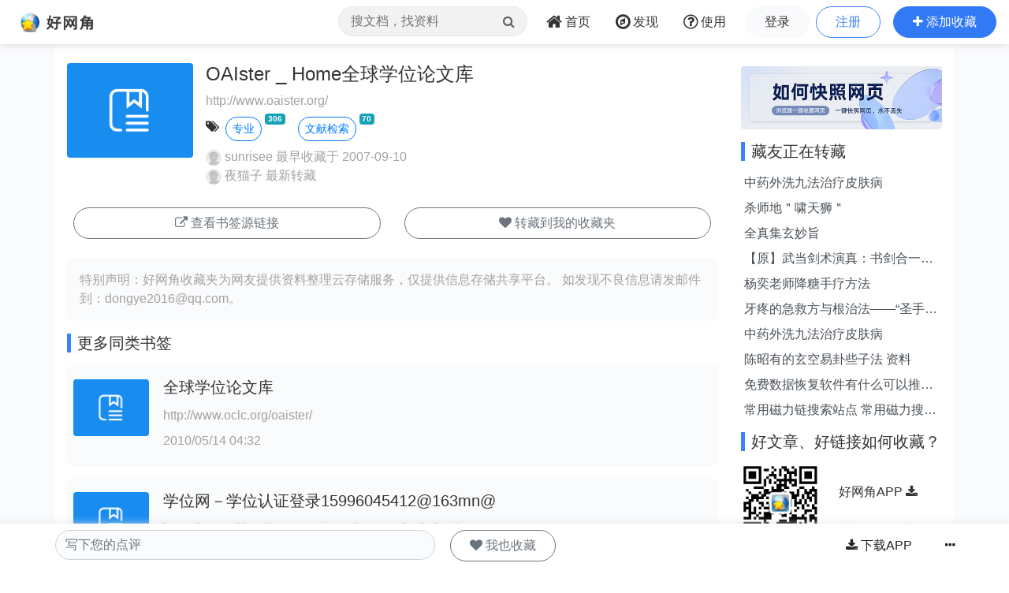

--- FILE ---
content_type: text/html;charset=UTF-8
request_url: https://www.wang1314.com/urlinfo/300311.html
body_size: 4562
content:























<!DOCTYPE HTML>
<html>
<head>
<meta http-equiv="Content-Type" content="text/html; charset=utf-8" />
<title>
OAIster_Home全球学位论文库 - 书签收藏 - 好网角云收藏
</title>
<meta name="viewport" content="width=device-width,initial-scale=1.0,maximum-scale=1.0,user-scalable=0,viewport-fit=cover" />
<meta name="applicable-device" content="pc,mobile">
<link href="https://www.wang1314.net/assets/plugins/bootstrap/4.6.1/css/bootstrap.min.css" type="text/css" rel="stylesheet" />
<link href="https://www.wang1314.net/assets/fonts/font-awesome/4.7.0/css/font-awesome.min.css" type="text/css" rel="stylesheet" />
<link href="https://www.wang1314.net/assets/web/css/fav.v5.css?v=2023122902" type="text/css" rel="stylesheet" />
<link href="https://www.wang1314.net/assets/web/css/bs4.pop.css?v=2" type="text/css" rel="stylesheet" />
<script src="https://www.wang1314.net/assets/plugins/jquery/3.2.1/jquery.min.js" type="text/javascript"></script>
<script src="https://www.wang1314.net/assets/plugins/popper.js/1.15.0/popper.min.js" type="text/javascript"></script>
<script src="https://www.wang1314.net/assets/plugins/bootstrap/4.6.1/js/bootstrap.min.js" type="text/javascript"></script>
<script src="https://www.wang1314.net/assets/web/js/bs4.pop.js" type="text/javascript"></script>
<script src="/assets/web/js/base.js?v=2022120901" type="text/javascript"></script>
<script src="/assets/web/js/user.js?v=2022120901" type="text/javascript"></script>

<style>
.fav-js-list li{margin-top:0px !important}
.fav-js-list .ex_info3{
	display:none;
}
.fav-js-list .li_img{width:5rem;margin-top:.4rem;margin-left:0px;margin-right:.2rem;}
.fav-js-list .li_img_l{width:5rem;margin-top:.4rem;margin-left:0px;margin-right:.2rem;}
.fav-js-list .favShow{
	display:block !important;
	height:auto !important;
}
</style>
</head>
<body>
  


<div id="navbar-top" class="top-w navbar navbar-expand-md navbar-light">
	<a class="navbar-brand logo" href="/"></a>
	
	<button id="menuBtn" class="navbar-toggler" type="button" data-toggle="collapse" data-target="#navbarMenu">
		<div class="box" id="menuBox">
		    <svg width="20" height="18" viewBox="0 0 100 100"
		         xmlns="http://www.w3.org/2000/svg">
		        <path d="M0, 5 Q50, 5 100, 5"></path>
		        <path d="M0, 50 Q55, 50 100, 50"></path>
		        <path d="M0, 95 Q50, 95 100, 95"></path>
		    </svg>
		</div>
	</button>
	<div class="collapse navbar-collapse justify-content-end" id="navbarMenu">
		<ul class="navbar-nav">
			<li class="nav-item ml-0 d-none d-md-block">
				<div class="top-nav-search">
					<form name="favSearchForm" id="favSearchForm" action="/search">
						<input type="text" name="word" id="word" autocomplete="off" class="form-control word" placeholder="搜文档，找资料"">
						<button class="btn" id="searchSubmit" type="submit"><i class="fa fa-search"></i></button>
					</form>
					<ul class="keywordsli" id="keywordsli" style="height: auto; display: none;"></ul>
				</div>
			</li>
			<li class="nav-item">
				<a id="menu1" class="nav-link" href="/"><span class="fa fa-home fa-lg pr-1"></span><span class="d-none d-lg-inline-block">首页</span><span class="d-md-none">首页</span></a>
			</li>
			<li class="nav-item">
				<a id="menu2" class="nav-link" href="/explore"><span class="fa fa-compass fa-lg pr-1"></span><span class="d-none d-lg-inline-block">发现</span><span class="d-md-none">发现</span></a>
			</li>
			<li class="nav-item d-none d-lg-block">
				<a id="menu3" class="nav-link" href="/help"><span class="fa fa-question-circle-o fa-lg pr-1"></span><span class="d-none d-lg-inline-block">使用</span><span class="d-md-none">使用</span></a>
			</li>
			<li class="nav-item d-md-none tUserBtn1">
				<a class="nav-link" href="/login">登录</a>
			</li>
			<li class="nav-item d-md-none tUserBtn2">
				<a class="nav-link" href="/register">注册</a>
			</li>
			<li class="nav-item d-none d-md-block tUserBtn">
				<a href="/login" class="btn btn-1 btn-y" role="button">登录</a>
				<a href="/register" class="btn btn-2 btn-y ml-1" role="button">注册</a>
			</li>
			<li class="nav-item d-md-none">
				<a class="nav-link" href="/about">关于我们</a>
			</li>
			<li class="nav-item d-none d-md-block">
				<a href="javascript:addFav()" class="btn btn-3 btn-y addFavBtn" role="button"><span class="fa fa-plus"></span><span class="d-none d-lg-inline-block pl-1">添加收藏</span></a>
			</li>
		</ul>
	</div>
</div>

<script type="text/javascript">
let topMenuBox1314 = document.querySelector("#menuBox");
let topMenuBtn1314 = document.querySelector("#menuBtn");
let topBarMexu1314 = document.querySelector("#navbarMenu");
if (topMenuBtn1314)
{
	topMenuBtn1314.addEventListener("click",function(){
	    if( topBarMexu1314.classList.contains("show")){
	    	topMenuBox1314.classList.remove("active");
	    }else{
	    	topMenuBox1314.classList.add("active");
	    }
	});
}
</script>

<div class="modal fade" id="modal_win">
  <div class="modal-dialog">
    <div class="modal-content">
      <div class="modal-header">
        <h4 class="modal-title"></h4>
        <button type="button" class="close" data-dismiss="modal">&times;</button>
      </div>
      <div class="modal-body">
      </div>
      <div class="modal-footer">
        <button type="button" class="btn btn-secondary" data-dismiss="modal">关闭</button>
        <button id="modal_submit" name="modal_submit" type="button" class="btn btn-primary">确定</button>
      </div>
 
    </div>
  </div>
</div>

  
  <div class="container-fluid p-0" style="background-color: #fafbfd;">
	<div class="container" style="background-color: #fff;">
	    <div class="row topConent">
	      <div class="col-md-9 mt-1">
	      	<div id="content" style="min-height:200px;">
	      		
	      		<div class="media mt-1">
				  <img src="/assets/web/images/url.png" alt="John Doe" class="rounded d-none d-md-block mr-3" style="width:10rem;">
				  <div class="media-body">
				  	
				  	<h4 class="line2 color1 line2">OAIster _ Home全球学位论文库</h4>
				  	
				    
				    <p class="ex_info1 forOther2 mb-1 line2">
				    http://www.oaister.org/
				    </p>
				   
				    <p class="ex_info2 mb-2">
					<span data-toggle="tooltip" data-placement="top" class="fa fa-tags mr-2 mt-1" data-original-title="标签"></span><a class="btn btn-outline-primary btn-sm btn-yuan mt-1" href="/tag/4385.html">专业</a><span class="badge badge-info ml-1 smallfont vertical-top">306</span>&nbsp;&nbsp;&nbsp;&nbsp;<a class="btn btn-outline-primary btn-sm btn-yuan mt-1" href="/tag/2801.html">文献检索</a><span class="badge badge-info ml-1 smallfont vertical-top">70</span>&nbsp;&nbsp;&nbsp;&nbsp;
					</p>
				    
				    
				    <p class="ex_info3 forOther2">
				    <a href="/user/sunrisee.html">
				    <img class="rounded-circle" src="/upload/usersface/s_default_face.gif" /> sunrisee</a> 最早收藏于  2007-09-10
					
					<br />
					<a href="/user/kelffon.html"><img class="rounded-circle" src="/upload/usersface/s_default_face.gif" /> 夜猫子</a> 最新转藏
					
				    </p>
				  </div>
				</div>
	      		
	      		
				
				<div>
					<div class="row p-2">
						<div class="col">
						
							<a href="javascript:showLink()" class="btn btn-outline-secondary btn-y mt-1" style="width:100%;min-width:16rem;" role="button">
							<span class="fa fa-external-link"></span> 查看书签源链接
							</a>
						
						</div>
						
						
					  	<div class="col"><a href="javascript:fGoto()" onclick="addFav()" class="btn btn-outline-secondary btn-y mt-1" style="width:100%;min-width:16rem;" role="button"><span class="fa fa-heart"></span> 转藏到我的收藏夹</a></div>
					  	
					</div>
				</div>
				
	      		<div class="mt-3 p-3 libg">
					<span class="forOther2">特别声明：好网角收藏夹为网友提供资料整理云存储服务，仅提供信息存储共享平台。</span>
					<span class="forOther2">如发现不良信息请</span><span class="forOther2">发邮件到：dongye2016<span class="mailat"></span>qq.com。</span>
				</div>
		 	</div>
		 	
		 	<div class="mt-3 relative_urls">
			 	<h5 class="itemTitle">更多同类书签</h5>
		      	<ul id="relative_url_list" class="list-unstyled" style="min-height:100px;">
			 	</ul>
		 	</div>
		 	
		 	<h5 class="itemTitle mt-3">收藏点评</h5>
		 	<ul id="comments" class="list-unstyled">
		 	</ul>
	   		
	   		<div id="write_comment" class="mt-3">
	   			<div><textarea placeholder="写下您的点评" class="form-control bgh bdcolorh" style="resize:none" rows="3" id="comment2"></textarea></div>
	   			<div id="commentBtns2" class="mt-2 text-right" style="display:none">
	   				<button type="button" id="commentSendBtn2" class="btn btn-primary btn-y">发布</button>
					<button type="button" id="commentBakBtn2" class="btn btn-outline-primary btn-y">取消</button>
					<ul class="float-left mt-1">
			   			<li class="fa">评级:</li>
			   			<li data="1" class="starSel fa fa-star colorb star1"></li><li data="2" class="ml-1 starSel fa fa-star colorb star2"></li><li data="3" class="ml-1 starSel fa fa-star colorb star3"></li><li data="4" class="ml-1 starSel fa fa-star-o star4"></li><li data="5" class="ml-1 starSel fa fa-star-o star5"></li>
			   		</ul>
	   			</div>
	   		</div>
	   		
	   		
	   		<div class="mt-3">
			 	<h5 class="itemTitle">相关收藏家</h5>
		      	<ul id="favUsersList" class="list-unstyled color1" style="min-height:100px;">
			 	</ul>
		 	</div>
	   		
		 	<div class="mt-3">
			 	<h5 class="itemTitle">相关文章</h5>
		      	<ul id="relative_list" class="list-unstyled" style="min-height:100px;">
			 	</ul>
		      	<div id="load" style="width:100%;height:60px;padding:20px 0px 20px 0px;text-align:center;"></div>
		 	</div>
		 	
		 	<div class="mt-1">
				<script async src="https://pagead2.googlesyndication.com/pagead/js/adsbygoogle.js?client=ca-pub-2771301311838854"
				     crossorigin="anonymous"></script>
				<ins class="adsbygoogle"
				     style="display:block"
				     data-ad-client="ca-pub-2771301311838854"
				     data-ad-slot="9865219445"
				     data-ad-format="auto"
				     data-full-width-responsive="true"></ins>
				<script>
				     (adsbygoogle = window.adsbygoogle || []).push({});
				</script>
			</div>
	      </div>
	      
	      <div class="col-md-3 mt-md-1">
			<div class="mt-2"><a href="/help"><img src="/assets/web/images/extension_banner1.jpg" class="rounded" style="width:100%" /></a></div>
			<div id="sidebar">
	      		<div class="mt-3"><h5 class="itemTitle">藏友正在转藏</h5></div>
				<div id="relative_new" class="list-group">
				</div>
				
			 	<div class="mt-3"><h5 class="itemTitle">好文章、好链接如何收藏？</h5></div>
				<div class="mt-3 media">
		   			<img src="/rq_code_mobile.png" style="width:100px;" />
		  			<div class="media-body color1 p-3 mt-2 ml-2">
			   			<a class="line2" href="https://www.wang1314.com/">好网角APP <span class="fa fa-download"></span></a>
			   			<br />
			   			<span class="forOther2 line1">手机一键收藏</span>
		   			</div>
		   		</div>
	      	</div>
	      </div>
	      
	    </div>
	</div>
	
  </div>
  
  
  <div id="navbar-footer" class="bottom-w navbar navbar-expand-md navbar-light">
	<div class="container-fluid p-0" style="margin-top:0px;background-color: #fff;">
		<div class="container p-0" style="background-color: #fff;display:block;">
			
				<div class="row">
			      <div class="col-md-9">
			      	<div class="row">
					  <div class="col-7">
						<textarea placeholder="写下您的点评" class="form-control bgh rounded-y" style="resize:none" rows="1" id="comment"></textarea>
					  </div>
					  <div class="col-5 p-0">
					  	<div id="myBtns">
					  	
					  	<a href="javascript:fGoto()" onclick="addFav()" class="btn btn-outline-secondary btn-y ml-1" role="button"><span class="fa fa-heart"></span> 我也收藏</a>
					  	
						</div>
						<div id="commentBtns" style="display:none">
							<input id="urlId" name="urlId" value="300311" type="hidden" />
							<input name="pingRandomCode" id="pingRandomCode" type="hidden" value="" />
							<button type="button" id="commentSendBtn" class="btn btn-primary btn-y">发布</button>
							<button type="button" id="commentBakBtn" class="btn btn-outline-primary btn-y">取消</button>
							<ul class="mt-3 ml-1">
					   			<li class="fa">评级:</li>
					   			<li data="1" class="starSel fa fa-star colorb star1"></li><li data="2" class="ml-1 starSel fa fa-star colorb star2"></li><li data="3" class="ml-1 starSel fa fa-star colorb star3"></li><li data="4" class="ml-1 starSel fa fa-star-o star4"></li><li data="5" class="ml-1 starSel fa fa-star-o star5"></li>
					   		</ul>
						</div>
					  </div>
					</div>
			      </div>
			      <div class="col-md-3 d-none d-md-block text-right pr-0 pl-0">
			      	<a href="/#app" class="btn btn-1 btn-y" role="button"><span class="fa fa-download"></span> 下载APP</a>
			      	<a href="javascript:fGoto()" id="moreBtn" class="btn" role="button" data-toggle="popover" data-trigger="click" data-placement="top"><span class="fa fa-ellipsis-h"></span></a>
			      </div>
			    </div>
			
		</div>
	</div>
  </div>
  
  





<div class="jumbotron jumbotron-fluid mb-0">
	<div class="container text-center color1">
		<div id="footer">
			<div id="footerMenu" class="d-none d-sm-block">
				<a href="/about">关于我们</a>
				<em> · </em>
				<a href="/about">法律声明</a>
				<em> · </em>
				<a href="/hezuo">网站合作</a>
				<em> · </em>
				<a href="/help">使用帮助</a>
			</div>
			
			<ul id="footerInfo">
				<li><span>违法和不良信息举报邮箱：dongye2016<span class="mailat"></span>qq.com</span></li>
				<li><span>Powered by wang1314.com Copyright&copy; 2005-2020 Version5.0</span></li>
				<li><a href="https://beian.miit.gov.cn/"><span>ICP备案序号:沪ICP备08004742号</span></a><span class="ml-2">沪公网安备31011702000008号</span></li>
			</ul>
		</div>
	</div>
</div>


  <script type="text/javascript" charset="utf-8" language="javascript" src="//s1.pstatp.com/cdn/expire-1-M/jquery_lazyload/1.9.5/jquery.lazyload.min.js"></script>
  <script type="text/javascript" charset="utf-8" language="javascript" src="/assets/web/js/page/source/urlinfo.js?v=2024112601"></script>
  <script type="text/javascript">
  	
    var isSaved=0;
    
    
    
    var menu=0;
    
    
  	var urlId=300311;
    var relativeDocWords='%E5%85%A8%E7%90%83+oaister+%E5%AD%A6%E4%BD%8D';
    var linkUrl='http://www.oaister.org/';
    var pingGradeId=3;
	
  </script>
  
  
</body>
</html>


--- FILE ---
content_type: text/html; charset=utf-8
request_url: https://www.google.com/recaptcha/api2/aframe
body_size: 267
content:
<!DOCTYPE HTML><html><head><meta http-equiv="content-type" content="text/html; charset=UTF-8"></head><body><script nonce="8FIa2jtGmFnla60s5RMP0w">/** Anti-fraud and anti-abuse applications only. See google.com/recaptcha */ try{var clients={'sodar':'https://pagead2.googlesyndication.com/pagead/sodar?'};window.addEventListener("message",function(a){try{if(a.source===window.parent){var b=JSON.parse(a.data);var c=clients[b['id']];if(c){var d=document.createElement('img');d.src=c+b['params']+'&rc='+(localStorage.getItem("rc::a")?sessionStorage.getItem("rc::b"):"");window.document.body.appendChild(d);sessionStorage.setItem("rc::e",parseInt(sessionStorage.getItem("rc::e")||0)+1);localStorage.setItem("rc::h",'1769264133645');}}}catch(b){}});window.parent.postMessage("_grecaptcha_ready", "*");}catch(b){}</script></body></html>